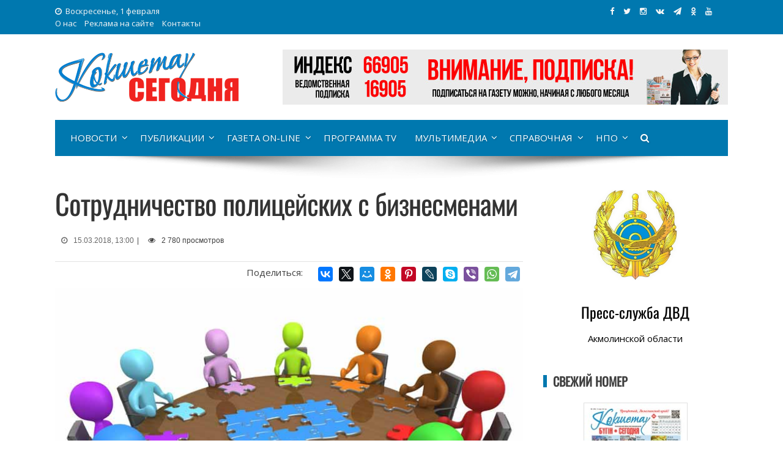

--- FILE ---
content_type: text/html; charset=UTF-8
request_url: https://kokshetoday.kz/sotrudnichestvo-policejjskikh-s-biznesmenami/
body_size: 17657
content:
<!DOCTYPE html>
<html lang="ru-RU" xmlns:og="https://opengraphprotocol.org/schema/" xmlns:fb="https://www.facebook.com/2008/fbml">
<head>
<!-- Google tag (gtag.js) -->
<script async src="https://www.googletagmanager.com/gtag/js?id=G-M2S4KDQM50"></script>
<script>
  window.dataLayer = window.dataLayer || [];
  function gtag(){dataLayer.push(arguments);}
  gtag('js', new Date());

  gtag('config', 'G-M2S4KDQM50');
</script>
<meta charset="UTF-8">
<meta name="viewport" content="width=device-width, initial-scale=1">
<link rel="profile" href="https://gmpg.org/xfn/11">
<link rel="pingback" href="https://kokshetoday.kz/xmlrpc.php">
	
<meta name="description" content="3 марта в рамках рабочей встречи, организованной Региональной Палатой предпринимателей «Атамекен», перед представителями бизнес сообщества региона  выступи" /><meta name="keywords" content="Атамекен, Бизнес, Встреча, ДВД, Полиция, Предприниматели, Сотрудничество" />
<link rel='stylesheet' id='viral-style-css'  href='https://kokshetoday.kz/wp-content/themes/viral/style-ks.css?ver=4.8.5' type='text/css' media='all' />

<title>Сотрудничество полицейских с бизнесменами &#8212; Кокшетау Сегодня</title>
<meta name='robots' content='max-image-preview:large' />
<link rel='dns-prefetch' href='//akmolinform.kz' />
<link rel='dns-prefetch' href='//fonts.googleapis.com' />
<link rel="alternate" type="application/rss+xml" title="Кокшетау Сегодня &raquo; Лента" href="https://kokshetoday.kz/feed/" />
<link rel="alternate" type="application/rss+xml" title="Кокшетау Сегодня &raquo; Лента комментариев" href="https://kokshetoday.kz/comments/feed/" />
<link rel="alternate" type="application/rss+xml" title="Кокшетау Сегодня &raquo; Лента комментариев к &laquo;Сотрудничество полицейских с бизнесменами&raquo;" href="https://kokshetoday.kz/sotrudnichestvo-policejjskikh-s-biznesmenami/feed/" />
<link rel="alternate" title="oEmbed (JSON)" type="application/json+oembed" href="https://kokshetoday.kz/wp-json/oembed/1.0/embed?url=https%3A%2F%2Fkokshetoday.kz%2Fsotrudnichestvo-policejjskikh-s-biznesmenami%2F" />
<link rel="alternate" title="oEmbed (XML)" type="text/xml+oembed" href="https://kokshetoday.kz/wp-json/oembed/1.0/embed?url=https%3A%2F%2Fkokshetoday.kz%2Fsotrudnichestvo-policejjskikh-s-biznesmenami%2F&#038;format=xml" />
<meta property="fb:admins" content="1669209513119048"/><meta property="og:title" content="Сотрудничество полицейских с бизнесменами"/><meta property="og:type" content="article"/><meta property="og:url" content="https://kokshetoday.kz/sotrudnichestvo-policejjskikh-s-biznesmenami/"/><meta property="og:site_name" content="Кокшетау Сегодня"/><meta property="og:image" content="https://akmolinform.kz/wp-content/uploads/2018/03/okes-300x225.jpg"/>
<style id='wp-img-auto-sizes-contain-inline-css' type='text/css'>
img:is([sizes=auto i],[sizes^="auto," i]){contain-intrinsic-size:3000px 1500px}
/*# sourceURL=wp-img-auto-sizes-contain-inline-css */
</style>
<style id='wp-emoji-styles-inline-css' type='text/css'>

	img.wp-smiley, img.emoji {
		display: inline !important;
		border: none !important;
		box-shadow: none !important;
		height: 1em !important;
		width: 1em !important;
		margin: 0 0.07em !important;
		vertical-align: -0.1em !important;
		background: none !important;
		padding: 0 !important;
	}
/*# sourceURL=wp-emoji-styles-inline-css */
</style>
<style id='wp-block-library-inline-css' type='text/css'>
:root{--wp-block-synced-color:#7a00df;--wp-block-synced-color--rgb:122,0,223;--wp-bound-block-color:var(--wp-block-synced-color);--wp-editor-canvas-background:#ddd;--wp-admin-theme-color:#007cba;--wp-admin-theme-color--rgb:0,124,186;--wp-admin-theme-color-darker-10:#006ba1;--wp-admin-theme-color-darker-10--rgb:0,107,160.5;--wp-admin-theme-color-darker-20:#005a87;--wp-admin-theme-color-darker-20--rgb:0,90,135;--wp-admin-border-width-focus:2px}@media (min-resolution:192dpi){:root{--wp-admin-border-width-focus:1.5px}}.wp-element-button{cursor:pointer}:root .has-very-light-gray-background-color{background-color:#eee}:root .has-very-dark-gray-background-color{background-color:#313131}:root .has-very-light-gray-color{color:#eee}:root .has-very-dark-gray-color{color:#313131}:root .has-vivid-green-cyan-to-vivid-cyan-blue-gradient-background{background:linear-gradient(135deg,#00d084,#0693e3)}:root .has-purple-crush-gradient-background{background:linear-gradient(135deg,#34e2e4,#4721fb 50%,#ab1dfe)}:root .has-hazy-dawn-gradient-background{background:linear-gradient(135deg,#faaca8,#dad0ec)}:root .has-subdued-olive-gradient-background{background:linear-gradient(135deg,#fafae1,#67a671)}:root .has-atomic-cream-gradient-background{background:linear-gradient(135deg,#fdd79a,#004a59)}:root .has-nightshade-gradient-background{background:linear-gradient(135deg,#330968,#31cdcf)}:root .has-midnight-gradient-background{background:linear-gradient(135deg,#020381,#2874fc)}:root{--wp--preset--font-size--normal:16px;--wp--preset--font-size--huge:42px}.has-regular-font-size{font-size:1em}.has-larger-font-size{font-size:2.625em}.has-normal-font-size{font-size:var(--wp--preset--font-size--normal)}.has-huge-font-size{font-size:var(--wp--preset--font-size--huge)}.has-text-align-center{text-align:center}.has-text-align-left{text-align:left}.has-text-align-right{text-align:right}.has-fit-text{white-space:nowrap!important}#end-resizable-editor-section{display:none}.aligncenter{clear:both}.items-justified-left{justify-content:flex-start}.items-justified-center{justify-content:center}.items-justified-right{justify-content:flex-end}.items-justified-space-between{justify-content:space-between}.screen-reader-text{border:0;clip-path:inset(50%);height:1px;margin:-1px;overflow:hidden;padding:0;position:absolute;width:1px;word-wrap:normal!important}.screen-reader-text:focus{background-color:#ddd;clip-path:none;color:#444;display:block;font-size:1em;height:auto;left:5px;line-height:normal;padding:15px 23px 14px;text-decoration:none;top:5px;width:auto;z-index:100000}html :where(.has-border-color){border-style:solid}html :where([style*=border-top-color]){border-top-style:solid}html :where([style*=border-right-color]){border-right-style:solid}html :where([style*=border-bottom-color]){border-bottom-style:solid}html :where([style*=border-left-color]){border-left-style:solid}html :where([style*=border-width]){border-style:solid}html :where([style*=border-top-width]){border-top-style:solid}html :where([style*=border-right-width]){border-right-style:solid}html :where([style*=border-bottom-width]){border-bottom-style:solid}html :where([style*=border-left-width]){border-left-style:solid}html :where(img[class*=wp-image-]){height:auto;max-width:100%}:where(figure){margin:0 0 1em}html :where(.is-position-sticky){--wp-admin--admin-bar--position-offset:var(--wp-admin--admin-bar--height,0px)}@media screen and (max-width:600px){html :where(.is-position-sticky){--wp-admin--admin-bar--position-offset:0px}}

/*# sourceURL=wp-block-library-inline-css */
</style><style id='global-styles-inline-css' type='text/css'>
:root{--wp--preset--aspect-ratio--square: 1;--wp--preset--aspect-ratio--4-3: 4/3;--wp--preset--aspect-ratio--3-4: 3/4;--wp--preset--aspect-ratio--3-2: 3/2;--wp--preset--aspect-ratio--2-3: 2/3;--wp--preset--aspect-ratio--16-9: 16/9;--wp--preset--aspect-ratio--9-16: 9/16;--wp--preset--color--black: #000000;--wp--preset--color--cyan-bluish-gray: #abb8c3;--wp--preset--color--white: #ffffff;--wp--preset--color--pale-pink: #f78da7;--wp--preset--color--vivid-red: #cf2e2e;--wp--preset--color--luminous-vivid-orange: #ff6900;--wp--preset--color--luminous-vivid-amber: #fcb900;--wp--preset--color--light-green-cyan: #7bdcb5;--wp--preset--color--vivid-green-cyan: #00d084;--wp--preset--color--pale-cyan-blue: #8ed1fc;--wp--preset--color--vivid-cyan-blue: #0693e3;--wp--preset--color--vivid-purple: #9b51e0;--wp--preset--gradient--vivid-cyan-blue-to-vivid-purple: linear-gradient(135deg,rgb(6,147,227) 0%,rgb(155,81,224) 100%);--wp--preset--gradient--light-green-cyan-to-vivid-green-cyan: linear-gradient(135deg,rgb(122,220,180) 0%,rgb(0,208,130) 100%);--wp--preset--gradient--luminous-vivid-amber-to-luminous-vivid-orange: linear-gradient(135deg,rgb(252,185,0) 0%,rgb(255,105,0) 100%);--wp--preset--gradient--luminous-vivid-orange-to-vivid-red: linear-gradient(135deg,rgb(255,105,0) 0%,rgb(207,46,46) 100%);--wp--preset--gradient--very-light-gray-to-cyan-bluish-gray: linear-gradient(135deg,rgb(238,238,238) 0%,rgb(169,184,195) 100%);--wp--preset--gradient--cool-to-warm-spectrum: linear-gradient(135deg,rgb(74,234,220) 0%,rgb(151,120,209) 20%,rgb(207,42,186) 40%,rgb(238,44,130) 60%,rgb(251,105,98) 80%,rgb(254,248,76) 100%);--wp--preset--gradient--blush-light-purple: linear-gradient(135deg,rgb(255,206,236) 0%,rgb(152,150,240) 100%);--wp--preset--gradient--blush-bordeaux: linear-gradient(135deg,rgb(254,205,165) 0%,rgb(254,45,45) 50%,rgb(107,0,62) 100%);--wp--preset--gradient--luminous-dusk: linear-gradient(135deg,rgb(255,203,112) 0%,rgb(199,81,192) 50%,rgb(65,88,208) 100%);--wp--preset--gradient--pale-ocean: linear-gradient(135deg,rgb(255,245,203) 0%,rgb(182,227,212) 50%,rgb(51,167,181) 100%);--wp--preset--gradient--electric-grass: linear-gradient(135deg,rgb(202,248,128) 0%,rgb(113,206,126) 100%);--wp--preset--gradient--midnight: linear-gradient(135deg,rgb(2,3,129) 0%,rgb(40,116,252) 100%);--wp--preset--font-size--small: 13px;--wp--preset--font-size--medium: 20px;--wp--preset--font-size--large: 36px;--wp--preset--font-size--x-large: 42px;--wp--preset--spacing--20: 0.44rem;--wp--preset--spacing--30: 0.67rem;--wp--preset--spacing--40: 1rem;--wp--preset--spacing--50: 1.5rem;--wp--preset--spacing--60: 2.25rem;--wp--preset--spacing--70: 3.38rem;--wp--preset--spacing--80: 5.06rem;--wp--preset--shadow--natural: 6px 6px 9px rgba(0, 0, 0, 0.2);--wp--preset--shadow--deep: 12px 12px 50px rgba(0, 0, 0, 0.4);--wp--preset--shadow--sharp: 6px 6px 0px rgba(0, 0, 0, 0.2);--wp--preset--shadow--outlined: 6px 6px 0px -3px rgb(255, 255, 255), 6px 6px rgb(0, 0, 0);--wp--preset--shadow--crisp: 6px 6px 0px rgb(0, 0, 0);}:where(.is-layout-flex){gap: 0.5em;}:where(.is-layout-grid){gap: 0.5em;}body .is-layout-flex{display: flex;}.is-layout-flex{flex-wrap: wrap;align-items: center;}.is-layout-flex > :is(*, div){margin: 0;}body .is-layout-grid{display: grid;}.is-layout-grid > :is(*, div){margin: 0;}:where(.wp-block-columns.is-layout-flex){gap: 2em;}:where(.wp-block-columns.is-layout-grid){gap: 2em;}:where(.wp-block-post-template.is-layout-flex){gap: 1.25em;}:where(.wp-block-post-template.is-layout-grid){gap: 1.25em;}.has-black-color{color: var(--wp--preset--color--black) !important;}.has-cyan-bluish-gray-color{color: var(--wp--preset--color--cyan-bluish-gray) !important;}.has-white-color{color: var(--wp--preset--color--white) !important;}.has-pale-pink-color{color: var(--wp--preset--color--pale-pink) !important;}.has-vivid-red-color{color: var(--wp--preset--color--vivid-red) !important;}.has-luminous-vivid-orange-color{color: var(--wp--preset--color--luminous-vivid-orange) !important;}.has-luminous-vivid-amber-color{color: var(--wp--preset--color--luminous-vivid-amber) !important;}.has-light-green-cyan-color{color: var(--wp--preset--color--light-green-cyan) !important;}.has-vivid-green-cyan-color{color: var(--wp--preset--color--vivid-green-cyan) !important;}.has-pale-cyan-blue-color{color: var(--wp--preset--color--pale-cyan-blue) !important;}.has-vivid-cyan-blue-color{color: var(--wp--preset--color--vivid-cyan-blue) !important;}.has-vivid-purple-color{color: var(--wp--preset--color--vivid-purple) !important;}.has-black-background-color{background-color: var(--wp--preset--color--black) !important;}.has-cyan-bluish-gray-background-color{background-color: var(--wp--preset--color--cyan-bluish-gray) !important;}.has-white-background-color{background-color: var(--wp--preset--color--white) !important;}.has-pale-pink-background-color{background-color: var(--wp--preset--color--pale-pink) !important;}.has-vivid-red-background-color{background-color: var(--wp--preset--color--vivid-red) !important;}.has-luminous-vivid-orange-background-color{background-color: var(--wp--preset--color--luminous-vivid-orange) !important;}.has-luminous-vivid-amber-background-color{background-color: var(--wp--preset--color--luminous-vivid-amber) !important;}.has-light-green-cyan-background-color{background-color: var(--wp--preset--color--light-green-cyan) !important;}.has-vivid-green-cyan-background-color{background-color: var(--wp--preset--color--vivid-green-cyan) !important;}.has-pale-cyan-blue-background-color{background-color: var(--wp--preset--color--pale-cyan-blue) !important;}.has-vivid-cyan-blue-background-color{background-color: var(--wp--preset--color--vivid-cyan-blue) !important;}.has-vivid-purple-background-color{background-color: var(--wp--preset--color--vivid-purple) !important;}.has-black-border-color{border-color: var(--wp--preset--color--black) !important;}.has-cyan-bluish-gray-border-color{border-color: var(--wp--preset--color--cyan-bluish-gray) !important;}.has-white-border-color{border-color: var(--wp--preset--color--white) !important;}.has-pale-pink-border-color{border-color: var(--wp--preset--color--pale-pink) !important;}.has-vivid-red-border-color{border-color: var(--wp--preset--color--vivid-red) !important;}.has-luminous-vivid-orange-border-color{border-color: var(--wp--preset--color--luminous-vivid-orange) !important;}.has-luminous-vivid-amber-border-color{border-color: var(--wp--preset--color--luminous-vivid-amber) !important;}.has-light-green-cyan-border-color{border-color: var(--wp--preset--color--light-green-cyan) !important;}.has-vivid-green-cyan-border-color{border-color: var(--wp--preset--color--vivid-green-cyan) !important;}.has-pale-cyan-blue-border-color{border-color: var(--wp--preset--color--pale-cyan-blue) !important;}.has-vivid-cyan-blue-border-color{border-color: var(--wp--preset--color--vivid-cyan-blue) !important;}.has-vivid-purple-border-color{border-color: var(--wp--preset--color--vivid-purple) !important;}.has-vivid-cyan-blue-to-vivid-purple-gradient-background{background: var(--wp--preset--gradient--vivid-cyan-blue-to-vivid-purple) !important;}.has-light-green-cyan-to-vivid-green-cyan-gradient-background{background: var(--wp--preset--gradient--light-green-cyan-to-vivid-green-cyan) !important;}.has-luminous-vivid-amber-to-luminous-vivid-orange-gradient-background{background: var(--wp--preset--gradient--luminous-vivid-amber-to-luminous-vivid-orange) !important;}.has-luminous-vivid-orange-to-vivid-red-gradient-background{background: var(--wp--preset--gradient--luminous-vivid-orange-to-vivid-red) !important;}.has-very-light-gray-to-cyan-bluish-gray-gradient-background{background: var(--wp--preset--gradient--very-light-gray-to-cyan-bluish-gray) !important;}.has-cool-to-warm-spectrum-gradient-background{background: var(--wp--preset--gradient--cool-to-warm-spectrum) !important;}.has-blush-light-purple-gradient-background{background: var(--wp--preset--gradient--blush-light-purple) !important;}.has-blush-bordeaux-gradient-background{background: var(--wp--preset--gradient--blush-bordeaux) !important;}.has-luminous-dusk-gradient-background{background: var(--wp--preset--gradient--luminous-dusk) !important;}.has-pale-ocean-gradient-background{background: var(--wp--preset--gradient--pale-ocean) !important;}.has-electric-grass-gradient-background{background: var(--wp--preset--gradient--electric-grass) !important;}.has-midnight-gradient-background{background: var(--wp--preset--gradient--midnight) !important;}.has-small-font-size{font-size: var(--wp--preset--font-size--small) !important;}.has-medium-font-size{font-size: var(--wp--preset--font-size--medium) !important;}.has-large-font-size{font-size: var(--wp--preset--font-size--large) !important;}.has-x-large-font-size{font-size: var(--wp--preset--font-size--x-large) !important;}
/*# sourceURL=global-styles-inline-css */
</style>

<style id='classic-theme-styles-inline-css' type='text/css'>
/*! This file is auto-generated */
.wp-block-button__link{color:#fff;background-color:#32373c;border-radius:9999px;box-shadow:none;text-decoration:none;padding:calc(.667em + 2px) calc(1.333em + 2px);font-size:1.125em}.wp-block-file__button{background:#32373c;color:#fff;text-decoration:none}
/*# sourceURL=/wp-includes/css/classic-themes.min.css */
</style>
<link rel='stylesheet' id='contact-form-7-css' href='https://akmolinform.kz/wp-content/plugins/contact-form-7/includes/css/styles.css?ver=6.1.4' type='text/css' media='all' />
<link rel='stylesheet' id='fancybox-for-wp-css' href='https://akmolinform.kz/wp-content/plugins/fancybox-for-wordpress/assets/css/fancybox.css?ver=1.3.4' type='text/css' media='all' />
<link rel='stylesheet' id='fvp-frontend-css' href='https://akmolinform.kz/wp-content/plugins/featured-video-plus/styles/frontend.css?ver=2.3.3' type='text/css' media='all' />
<link rel='stylesheet' id='wp-postratings-css' href='https://akmolinform.kz/wp-content/plugins/wp-postratings/css/postratings-css.css?ver=1.91.2' type='text/css' media='all' />
<link rel='stylesheet' id='viral-fonts-css' href='//fonts.googleapis.com/css?family=Roboto+Condensed:300italic,400italic,700italic,400,300,700|Roboto:300,400,400i,500,700&#038;subset=latin,latin-ext' type='text/css' media='all' />
<link rel='stylesheet' id='font-awesome-css' href='https://akmolinform.kz/wp-content/themes/viral/css/font-awesome.css?ver=4.6.2' type='text/css' media='all' />
<link rel='stylesheet' id='owl-carousel-css' href='https://akmolinform.kz/wp-content/themes/viral/css/owl.carousel.css?ver=4.6.2' type='text/css' media='all' />
<link rel='stylesheet' id='viral-style-css' href='https://akmolinform.kz/wp-content/themes/viral/style.css?ver=6.9' type='text/css' media='all' />
<script type="text/javascript" src="https://kokshetoday.kz/wp-includes/js/jquery/jquery.min.js?ver=3.7.1" id="jquery-core-js"></script>
<script type="text/javascript" src="https://kokshetoday.kz/wp-includes/js/jquery/jquery-migrate.min.js?ver=3.4.1" id="jquery-migrate-js"></script>
<script type="text/javascript" src="https://akmolinform.kz/wp-content/plugins/fancybox-for-wordpress/assets/js/purify.min.js?ver=1.3.4" id="purify-js"></script>
<script type="text/javascript" src="https://akmolinform.kz/wp-content/plugins/fancybox-for-wordpress/assets/js/jquery.fancybox.js?ver=1.3.4" id="fancybox-for-wp-js"></script>
<script type="text/javascript" src="https://akmolinform.kz/wp-content/plugins/featured-video-plus/js/jquery.fitvids.min.js?ver=master-2015-08" id="jquery.fitvids-js"></script>
<script type="text/javascript" id="fvp-frontend-js-extra">
/* <![CDATA[ */
var fvpdata = {"ajaxurl":"https://kokshetoday.kz/wp-admin/admin-ajax.php","nonce":"2bd8d5c6e4","fitvids":"1","dynamic":"","overlay":"","opacity":"0.75","color":"b","width":"640"};
//# sourceURL=fvp-frontend-js-extra
/* ]]> */
</script>
<script type="text/javascript" src="https://akmolinform.kz/wp-content/plugins/featured-video-plus/js/frontend.min.js?ver=2.3.3" id="fvp-frontend-js"></script>
<link rel="https://api.w.org/" href="https://kokshetoday.kz/wp-json/" /><link rel="alternate" title="JSON" type="application/json" href="https://kokshetoday.kz/wp-json/wp/v2/posts/67" /><link rel="EditURI" type="application/rsd+xml" title="RSD" href="https://kokshetoday.kz/xmlrpc.php?rsd" />
<meta name="generator" content="WordPress 6.9" />
<link rel="canonical" href="https://kokshetoday.kz/sotrudnichestvo-policejjskikh-s-biznesmenami/" />
<link rel='shortlink' href='https://kokshetoday.kz/?p=67' />

<!-- Fancybox for WordPress v3.3.7 -->
<style type="text/css">
	.fancybox-slide--image .fancybox-content{background-color: #FFFFFF}div.fancybox-caption{display:none !important;}
	
	img.fancybox-image{border-width:10px;border-color:#FFFFFF;border-style:solid;}
	div.fancybox-bg{background-color:rgba(102,102,102,0.3);opacity:1 !important;}div.fancybox-content{border-color:#FFFFFF}
	div#fancybox-title{background-color:#FFFFFF}
	div.fancybox-content{background-color:#FFFFFF}
	div#fancybox-title-inside{color:#333333}
	
	
	
	div.fancybox-caption p.caption-title{display:inline-block}
	div.fancybox-caption p.caption-title{font-size:14px}
	div.fancybox-caption p.caption-title{color:#333333}
	div.fancybox-caption {color:#333333}div.fancybox-caption p.caption-title {background:#fff; width:auto;padding:10px 30px;}div.fancybox-content p.caption-title{color:#333333;margin: 0;padding: 5px 0;}body.fancybox-active .fancybox-container .fancybox-stage .fancybox-content .fancybox-close-small{display:block;}
</style><script type="text/javascript">
	jQuery(function () {

		var mobileOnly = false;
		
		if (mobileOnly) {
			return;
		}

		jQuery.fn.getTitle = function () { // Copy the title of every IMG tag and add it to its parent A so that fancybox can show titles
			var arr = jQuery("a[data-fancybox]");jQuery.each(arr, function() {var title = jQuery(this).children("img").attr("title") || '';var figCaptionHtml = jQuery(this).next("figcaption").html() || '';var processedCaption = figCaptionHtml;if (figCaptionHtml.length && typeof DOMPurify === 'function') {processedCaption = DOMPurify.sanitize(figCaptionHtml, {USE_PROFILES: {html: true}});} else if (figCaptionHtml.length) {processedCaption = jQuery("<div>").text(figCaptionHtml).html();}var newTitle = title;if (processedCaption.length) {newTitle = title.length ? title + " " + processedCaption : processedCaption;}if (newTitle.length) {jQuery(this).attr("title", newTitle);}});		}

		// Supported file extensions

				var thumbnails = jQuery("a:has(img)").not(".nolightbox").not('.envira-gallery-link').not('.ngg-simplelightbox').filter(function () {
			return /\.(jpe?g|png|gif|mp4|webp|bmp|pdf)(\?[^/]*)*$/i.test(jQuery(this).attr('href'))
		});
		

		// Add data-type iframe for links that are not images or videos.
		var iframeLinks = jQuery('.fancyboxforwp').filter(function () {
			return !/\.(jpe?g|png|gif|mp4|webp|bmp|pdf)(\?[^/]*)*$/i.test(jQuery(this).attr('href'))
		}).filter(function () {
			return !/vimeo|youtube/i.test(jQuery(this).attr('href'))
		});
		iframeLinks.attr({"data-type": "iframe"}).getTitle();

				// Gallery All
		thumbnails.addClass("fancyboxforwp").attr("data-fancybox", "gallery").getTitle();
		iframeLinks.attr({"data-fancybox": "gallery"}).getTitle();

		// Gallery type NONE
		
		// Call fancybox and apply it on any link with a rel atribute that starts with "fancybox", with the options set on the admin panel
		jQuery("a.fancyboxforwp").fancyboxforwp({
			loop: false,
			smallBtn: true,
			zoomOpacity: "auto",
			animationEffect: "fade",
			animationDuration: 500,
			transitionEffect: "fade",
			transitionDuration: "300",
			overlayShow: true,
			overlayOpacity: "0.3",
			titleShow: true,
			titlePosition: "inside",
			keyboard: true,
			showCloseButton: true,
			arrows: true,
			clickContent:false,
			clickSlide: "close",
			mobile: {
				clickContent: function (current, event) {
					return current.type === "image" ? "toggleControls" : false;
				},
				clickSlide: function (current, event) {
					return current.type === "image" ? "close" : "close";
				},
			},
			wheel: false,
			toolbar: true,
			preventCaptionOverlap: true,
			onInit: function() { },			onDeactivate
	: function() { },		beforeClose: function() { },			afterShow: function(instance) { jQuery( ".fancybox-image" ).on("click", function( ){ ( instance.isScaledDown() ) ? instance.scaleToActual() : instance.scaleToFit() }) },				afterClose: function() { },					caption : function( instance, item ) {var title = "";if("undefined" != typeof jQuery(this).context ){var title = jQuery(this).context.title;} else { var title = ("undefined" != typeof jQuery(this).attr("title")) ? jQuery(this).attr("title") : false;}var caption = jQuery(this).data('caption') || '';if ( item.type === 'image' && title.length ) {caption = (caption.length ? caption + '<br />' : '') + '<p class="caption-title">'+jQuery("<div>").text(title).html()+'</p>' ;}if (typeof DOMPurify === "function" && caption.length) { return DOMPurify.sanitize(caption, {USE_PROFILES: {html: true}}); } else { return jQuery("<div>").text(caption).html(); }},
		afterLoad : function( instance, current ) {var captionContent = current.opts.caption || '';var sanitizedCaptionString = '';if (typeof DOMPurify === 'function' && captionContent.length) {sanitizedCaptionString = DOMPurify.sanitize(captionContent, {USE_PROFILES: {html: true}});} else if (captionContent.length) { sanitizedCaptionString = jQuery("<div>").text(captionContent).html();}if (sanitizedCaptionString.length) { current.$content.append(jQuery('<div class=\"fancybox-custom-caption inside-caption\" style=\" position: absolute;left:0;right:0;color:#000;margin:0 auto;bottom:0;text-align:center;background-color:#FFFFFF \"></div>').html(sanitizedCaptionString)); }},
			})
		;

			})
</script>
<!-- END Fancybox for WordPress -->
<noscript><style id="rocket-lazyload-nojs-css">.rll-youtube-player, [data-lazy-src]{display:none !important;}</style></noscript>
<link rel="icon" href="https://kokshetoday.kz/ico/ksico-32x32.png" sizes="32x32" />
<link rel="icon" href="https://kokshetoday.kz/ico/ksico-192x192.png" sizes="192x192" />
<link rel="apple-touch-icon-precomposed" href="https://kokshetoday.kz/ico/ksico-180x180.png" />
<meta name="msapplication-TileImage" content="https://kokshetoday.kz/ico/ksico-270x270.png" />

<link href="https://fonts.googleapis.com/css?family=Open+Sans:300,300i,400,400i,600,600i,700,700i,800,800i&amp;subset=cyrillic" rel="stylesheet">
<link href="https://fonts.googleapis.com/css?family=Poiret+One&amp;subset=cyrillic,latin-ext" rel="stylesheet" > 
<link href="https://fonts.googleapis.com/css?family=Neucha&amp;subset=cyrillic" rel="stylesheet"> 
<link href="https://fonts.googleapis.com/css?family=Roboto+Slab:100,300,400,700&amp;subset=cyrillic,cyrillic-ext,latin-ext" rel="stylesheet"> 
<link href="https://fonts.googleapis.com/css?family=Rubik+One&amp;subset=cyrillic" rel="stylesheet">
<link href="https://fonts.googleapis.com/css?family=Cormorant+Infant:300,300i,400,400i,500,500i,600,600i,700,700i&amp;subset=cyrillic" rel="stylesheet">
<link href="https://fonts.googleapis.com/css?family=Comfortaa:300,400,700&amp;subset=cyrillic" rel="stylesheet"> 
<link href="https://fonts.googleapis.com/css?family=Open+Sans+Condensed:300,300i,700&amp;subset=cyrillic" rel="stylesheet">
<link href="https://fonts.googleapis.com/css?family=Lobster&amp;subset=cyrillic" rel="stylesheet"> 
<link rel="stylesheet" href="https://maxcdn.bootstrapcdn.com/font-awesome/4.5.0/css/font-awesome.min.css">

<!-- Yandex.Metrika counter -->
<script type="text/javascript" >
    (function (d, w, c) {
        (w[c] = w[c] || []).push(function() {
            try {
                w.yaCounter48292019 = new Ya.Metrika({
                    id:48292019,
                    clickmap:true,
                    trackLinks:true,
                    accurateTrackBounce:true,
                    webvisor:true
                });
            } catch(e) { }
        });

        var n = d.getElementsByTagName("script")[0],
            s = d.createElement("script"),
            f = function () { n.parentNode.insertBefore(s, n); };
        s.type = "text/javascript";
        s.async = true;
        s.src = "https://mc.yandex.ru/metrika/watch.js";

        if (w.opera == "[object Opera]") {
            d.addEventListener("DOMContentLoaded", f, false);
        } else { f(); }
    })(document, window, "yandex_metrika_callbacks");
</script>
<noscript><div><img src="https://mc.yandex.ru/watch/48292019" style="position:absolute; left:-9999px;" alt="" /></div></noscript>
<!-- /Yandex.Metrika counter -->

<link rel="stylesheet" href="https://akmolinform.kz/wp-content/themes/viral/leaflet/leaflet.css" />
<script src="https://akmolinform.kz/wp-content/themes/viral/leaflet/leaflet.js"></script>
	
</head>

<body class="wp-singular post-template-default single single-post postid-67 single-format-standard wp-theme-viral group-blog">
	<div class="traur"><a href="https://www.inform.kz/ru/29-oktyabrya-obyavlen-dnem-obshenatsionalnogo-traura-fd5333" target="_blank" rel="nofollow">29 октября 2023 года - День общенационального траура в Республике Казахстан</a></div>
<div id="fb-root"></div>
<script>(function(d, s, id) {
  var js, fjs = d.getElementsByTagName(s)[0];
  if (d.getElementById(id)) return;
  js = d.createElement(s); js.id = id;
  js.src = 'https://connect.facebook.net/ru_RU/sdk.js#xfbml=1&version=v2.12&appId=409269385929726&autoLogAppEvents=1';
  fjs.parentNode.insertBefore(js, fjs);
}(document, 'script', 'facebook-jssdk'));</script>
<div id="vl-page">
	<header id="vl-masthead" class="vl-site-header">
		<div class="vl-top-header">
			<div class="vl-container clearfix">
				<div class="vl-top-left-header">
					<span><i class="fa fa-clock-o" aria-hidden="true"></i>Воскресенье, 1 февраля</span><div class="vl-menu"><ul id="menu-topmenyu-ai" class="vl-clearfix"><li id="menu-item-301" class="menu-item menu-item-type-post_type menu-item-object-page menu-item-301"><a href="https://kokshetoday.kz/main/about/">О нас</a></li>
<li id="menu-item-300" class="menu-item menu-item-type-post_type menu-item-object-page menu-item-300"><a href="https://kokshetoday.kz/main/advertising/">Реклама на сайте</a></li>
<li id="menu-item-271" class="menu-item menu-item-type-custom menu-item-object-custom menu-item-271"><a href="#contacts">Контакты</a></li>
</ul></div>				</div>
	
				<div class="vl-top-right-header">
<a class="vl-facebook" href="https://www.facebook.com/pg/kokshetoday/" target="_blank" title="Мы в Facebook"><i class="fa fa-facebook"></i></a>
<a class="vl-twitter" href="https://twitter.com/kokshetoday" target="_blank" title="Мы в Twitter"><i class="fa fa-twitter"></i></a>
<a class="vl-instagram" href="https://www.instagram.com/kokshetoday/" target="_blank" title="Мы в Instagram"><i class="fa fa-instagram"></i></a>
<a class="vl-vk" href="https://vk.com/kokshetoday" target="_blank" title="Мы Вконтакте"><i class="fa fa-vk"></i></a>
<a class="vl-tg" href="https://t.me/joinchat/AAAAAFAEGaWhkXwHv1WSHg" target="_blank" title="Мы в Telegram"><i class="fa fa-tg"></i></a>
<a class="vl-ok" href="https://ok.ru/group/53743104950414/" target="_blank" title="Мы в Одноклассниках"><i class="fa fa-ok"></i></a>
<a class="vl-youtube" href="https://www.youtube.com/channel/UCpXxpE-pmJjlfOoInw6x_8w?sub_confirmation=1" target="_blank" title="Мы на YouTube"><i class="fa fa-youtube"></i></a>
<div id="google_translate_element" style="float: left; margin-right: 20px;"></div>
				</div>
			</div>
		</div>

		<div class="vl-header">
			<div class="vl-container clearfix">
				<div id="vl-site-branding">
<a href='https://kokshetoday.kz/' title='Кокшетау Сегодня &mdash; Акмолинский новостной портал'><img src="https://akmolinform.kz/wp-content/themes/viral/img/ks-logo.png"></a>
				</div><!-- .site-branding -->

				 
				<div class="vl-header-ads">
					<aside id="custom_html-25" class="widget_text widget widget_custom_html"><div class="textwidget custom-html-widget"><img alt="Реклама" src="https://kokshetoday.kz/banners/podpiska.jpg">
<!--  nayryz2024.jpg --></div></aside>				</div>
							</div>
		</div>

		<nav id="vl-site-navigation" class="vl-main-navigation">
		<div class="vl-toggle-menu"><span></span></div>
		<div class="vl-menu vl-clearfix"> 
			<ul id="menu-menyu-ks" class="vl-clearfix"><li id="menu-item-207" class="menu-item menu-item-type-taxonomy menu-item-object-category current-post-ancestor current-menu-parent current-post-parent menu-item-has-children menu-item-207"><a href="https://kokshetoday.kz/category/news/">Новости</a>
<ul class="sub-menu">
	<li id="menu-item-212" class="menu-item menu-item-type-taxonomy menu-item-object-category current-post-ancestor current-menu-parent current-post-parent menu-item-212"><a href="https://kokshetoday.kz/category/news/kokshe-news/">Новости Кокшетау</a></li>
	<li id="menu-item-210" class="menu-item menu-item-type-taxonomy menu-item-object-category menu-item-210"><a href="https://kokshetoday.kz/category/news/akmol-news/">Новости Акмолинской области</a></li>
	<li id="menu-item-211" class="menu-item menu-item-type-taxonomy menu-item-object-category menu-item-211"><a href="https://kokshetoday.kz/category/news/kz-news/">Новости Казахстана</a></li>
	<li id="menu-item-213" class="menu-item menu-item-type-taxonomy menu-item-object-category menu-item-213"><a href="https://kokshetoday.kz/category/news/sport/">Новости спорта</a></li>
	<li id="menu-item-209" class="menu-item menu-item-type-taxonomy menu-item-object-category menu-item-209"><a href="https://kokshetoday.kz/category/news/crime/">Криминал и происшествия</a></li>
</ul>
</li>
<li id="menu-item-214" class="menu-item menu-item-type-taxonomy menu-item-object-category menu-item-has-children menu-item-214"><a href="https://kokshetoday.kz/category/publication/">Публикации</a>
<ul class="sub-menu">
	<li id="menu-item-219" class="menu-item menu-item-type-taxonomy menu-item-object-category menu-item-219"><a href="https://kokshetoday.kz/category/publication/society/">Общество</a></li>
	<li id="menu-item-221" class="menu-item menu-item-type-taxonomy menu-item-object-category menu-item-221"><a href="https://kokshetoday.kz/category/publication/letter/">Письмо в редакцию</a></li>
	<li id="menu-item-222" class="menu-item menu-item-type-taxonomy menu-item-object-category menu-item-222"><a href="https://kokshetoday.kz/category/publication/art/">Культура</a></li>
	<li id="menu-item-216" class="menu-item menu-item-type-taxonomy menu-item-object-category menu-item-216"><a href="https://kokshetoday.kz/category/publication/history/">Это наша история</a></li>
	<li id="menu-item-220" class="menu-item menu-item-type-taxonomy menu-item-object-category menu-item-220"><a href="https://kokshetoday.kz/category/publication/family/">Дом, Семья, Дети</a></li>
	<li id="menu-item-29488" class="menu-item menu-item-type-taxonomy menu-item-object-category menu-item-29488"><a href="https://kokshetoday.kz/category/publication/science/">Наука, технологии, образование</a></li>
	<li id="menu-item-217" class="menu-item menu-item-type-taxonomy menu-item-object-category menu-item-217"><a href="https://kokshetoday.kz/category/publication/health/">Медицина и здоровье</a></li>
	<li id="menu-item-550" class="menu-item menu-item-type-taxonomy menu-item-object-category menu-item-550"><a href="https://kokshetoday.kz/category/publication/garden/">Сад и огород</a></li>
	<li id="menu-item-218" class="menu-item menu-item-type-taxonomy menu-item-object-category menu-item-218"><a href="https://kokshetoday.kz/category/publication/mystic/">Мистика и тайны</a></li>
	<li id="menu-item-228" class="menu-item menu-item-type-taxonomy menu-item-object-category menu-item-228"><a href="https://kokshetoday.kz/category/editorial/">Колонка редактора</a></li>
</ul>
</li>
<li id="menu-item-263" class="menu-item menu-item-type-post_type menu-item-object-page menu-item-has-children menu-item-263"><a href="https://kokshetoday.kz/main/gazeta-on-line/">Газета on-line</a>
<ul class="sub-menu">
	<li id="menu-item-309" class="menu-item menu-item-type-post_type menu-item-object-page menu-item-309"><a href="https://kokshetoday.kz/main/archives/">Архив номеров</a></li>
</ul>
</li>
<li id="menu-item-259" class="menu-item menu-item-type-post_type menu-item-object-page menu-item-259"><a href="https://kokshetoday.kz/main/programma-tv/">Программа TV</a></li>
<li id="menu-item-203" class="menu-item menu-item-type-taxonomy menu-item-object-category menu-item-has-children menu-item-203"><a href="https://kokshetoday.kz/category/media/">Мультимедиа</a>
<ul class="sub-menu">
	<li id="menu-item-204" class="menu-item menu-item-type-taxonomy menu-item-object-category menu-item-204"><a href="https://kokshetoday.kz/category/media/video/">Видео</a></li>
	<li id="menu-item-205" class="menu-item menu-item-type-taxonomy menu-item-object-category menu-item-205"><a href="https://kokshetoday.kz/category/media/photoalbum/">Фотоальбом</a></li>
	<li id="menu-item-206" class="menu-item menu-item-type-taxonomy menu-item-object-category menu-item-206"><a href="https://kokshetoday.kz/category/media/photoreport/">Фоторепортаж</a></li>
</ul>
</li>
<li id="menu-item-310" class="menu-item menu-item-type-post_type menu-item-object-page menu-item-has-children menu-item-310"><a href="https://kokshetoday.kz/main/reference/">Справочная</a>
<ul class="sub-menu">
	<li id="menu-item-2276" class="menu-item menu-item-type-taxonomy menu-item-object-category menu-item-2276"><a href="https://kokshetoday.kz/category/inquiry/announcement/">Объявления</a></li>
	<li id="menu-item-311" class="menu-item menu-item-type-post_type menu-item-object-page menu-item-311"><a href="https://kokshetoday.kz/main/poster/">Афиша</a></li>
</ul>
</li>
<li id="menu-item-4511" class="menu-item menu-item-type-post_type menu-item-object-page menu-item-has-children menu-item-4511"><a href="https://kokshetoday.kz/main/npo/">НПО</a>
<ul class="sub-menu">
	<li id="menu-item-6801" class="menu-item menu-item-type-taxonomy menu-item-object-category menu-item-6801"><a href="https://kokshetoday.kz/category/npo/samruknews/">Новости фонда Самрук &#8212; Казына</a></li>
	<li id="menu-item-6800" class="menu-item menu-item-type-taxonomy menu-item-object-category menu-item-6800"><a href="https://kokshetoday.kz/category/npo/contests/">Конкурсы и гранты</a></li>
	<li id="menu-item-4517" class="menu-item menu-item-type-taxonomy menu-item-object-category menu-item-4517"><a href="https://kokshetoday.kz/category/npo/npo-news/">Новости НПО</a></li>
	<li id="menu-item-6802" class="menu-item menu-item-type-taxonomy menu-item-object-category menu-item-6802"><a href="https://kokshetoday.kz/category/npo/reports/">Отчеты о работе НПО</a></li>
	<li id="menu-item-4514" class="menu-item menu-item-type-post_type menu-item-object-page menu-item-4514"><a href="https://kokshetoday.kz/main/npo/public-organizations/">Общественные объединения</a></li>
	<li id="menu-item-4572" class="menu-item menu-item-type-taxonomy menu-item-object-category menu-item-4572"><a href="https://kokshetoday.kz/category/npo/social-entrepreneurship/">Социальное предпринимательство</a></li>
	<li id="menu-item-4513" class="menu-item menu-item-type-post_type menu-item-object-page menu-item-4513"><a href="https://kokshetoday.kz/main/npo/volunteering/">Инициативные группы</a></li>
	<li id="menu-item-4515" class="menu-item menu-item-type-post_type menu-item-object-page menu-item-4515"><a href="https://kokshetoday.kz/main/npo/charitable-foundations/">Благотворительные фонды</a></li>
	<li id="menu-item-4516" class="menu-item menu-item-type-taxonomy menu-item-object-category menu-item-4516"><a href="https://kokshetoday.kz/category/npo/charity/">Благотворительность</a></li>
</ul>
</li>
			
<li id="menu-item-12887" class="menu-item menu-item-type-custom menu-item-object-custom menu-item-home current-menu-ancestor menu-item-has-children menu-item-12887">
	<a class="sf-with-ul headersearch"></a>
	<ul class="sub-menu">
		<li id="menu-item-12888" class="menu-item menu-item-type-custom menu-item-object-custom current-menu-item current_page_item menu-item-home menu-item-12888">
			<form method="get" class="search-form" action="https://kokshetoday.kz/">
				<label for="search-field" class="genericon genericon-search"></label>
				<input value="" placeholder="Поиск" name="s" class="search-field" id="search-field" type="search">
			</form>
		</li>
	</ul>
</li>			
		</ul>
		</div>
		</nav><!-- #vl-site-navigation -->
		<img src="https://akmolinform.kz/wp-content/themes/viral/images/shadow.png">
	</header><!-- #vl-masthead -->

	<div id="vl-content" class="vl-site-content"><div class="vl-container">







	<div id="primary" class="content-area">

		<header class="vl-main-header">

			
			
			
		


			<h1>Сотрудничество полицейских с бизнесменами</h1>
<div class="post-meta">
<p><span class="posted-on fa-clock-o"><time datetime="Четверг, Март, 15th, 2018, 01 : 00">15.03.2018, 13:00</time></span><span style="margin: 0 5px 0 5px;"> | </span><span class="views">2&nbsp;780 просмотров</span> 
</p> 

		</header><!-- .entry-header -->

<div class="singlesharetop">
<div class="ya-share2" data-services="vkontakte,facebook,twitter,gplus,moimir,odnoklassniki,pinterest,lj,skype,viber,whatsapp,telegram" data-image="https://akmolinform.kz/wp-content/uploads/2018/03/okes.jpg" data-counter="">
<script src="https://yastatic.net/es5-shims/0.0.2/es5-shims.min.js"></script>
<script src="https://yastatic.net/share2/share.js" async="async"></script>
</div><div class="share">Поделиться: </div>
</div>

<div class="vl-main-header-thumb">
<img width="750" height="563" src="https://akmolinform.kz/wp-content/uploads/2018/03/okes.jpg" class="attachment-  size-  wp-post-image" alt="" decoding="async" fetchpriority="high" srcset="https://akmolinform.kz/wp-content/uploads/2018/03/okes.jpg 750w, https://akmolinform.kz/wp-content/uploads/2018/03/okes-300x225.jpg 300w" sizes="(max-width: 750px) 100vw, 750px" /></div>





<article id="post-67" class="vl-article-content post-67 post type-post status-publish format-standard has-post-thumbnail hentry category-news category-kokshe-news tag-atameken tag-biznes tag-vstrecha tag-dvd tag-policiya tag-predprinimateli tag-sotrudnichestvo autor-dvd">
	
	<div class="entry-content">
		
<p>3 марта в рамках рабочей встречи, организованной Региональной Палатой предпринимателей «Атамекен», перед представителями бизнес сообщества региона  выступили представители Управления по борьбе с организованной преступностью ДВД. </p>
<p>Стражи порядка и предприниматели обсудили вопросы улучшения условий ведения бизнеса в области, а также направления деятельности полиции по улучшению индикаторов Глобального индекса конкурентоспособности ВЭФ на 2018-2019 годы.  </p>
<blockquote><p>&#8212; На сегодняшний день одной из основных задач, поставленных перед гражданами, является вхождение Казахстана в 30 конкурентоспособных стран. Ведущим мировым рейтингом конкурентоспособности стран является ежегодный доклад Всемирного экономического форума  «Индекс глобальной конкурентоспособности» и рейтинг конкурентоспособности стран, который публикуется в ежегодном Отчете о глобальной конкурентоспособности, </p></blockquote>
<p>&#8212; разъяснил участникам встречи начальник Управления по борьбе с организованной преступностью ДВД полковник полиции <strong>Ердан Акбаров</strong>.  </p>
<p>Необходимо отметить, что органы внутренних дел ответственны за достижение показателей по трем индикаторам: «Издержки бизнеса из-за преступности и насилия», «Организованная преступность» и «Надежность полицейской службы», которые отнесены к наиболее проблемным факторам для ведения бизнеса в стране.  Достижение этих целевых индикаторов возможно лишь при эффективной совместной работе представителей  правоохранительных органов и бизнес сообщества. </p>
<blockquote><p>&#8212; Одна из основных задач полиции &#8212; пресечение фактов незаконного вмешательства в предпринимательскую деятельность со стороны криминальных элементов.  Подразделениями по борьбе с организованной преступностью проводится постоянная работа по защите субъектов предпринимательства, выявлению и ликвидации источников финансирования организованных преступных групп и пресечению их противоправной деятельности в экономической сфере, </p></blockquote>
<p>&#8212; рассказал Ерлан Акбаров.</p>
<p>В текущем году полицейские уже провели ряд встреч с представителями общественности и бизнес сообщества, в частности, вопросы улучшения индекса конкурентноспособности обсуждались и на проведенном в Департаменте внутренних дел заседании консультативно-совещательного органа.  </p>
<p>Решением руководства ДВД, во всех территориальных подразделениях будут проведены круглые столы и рабочие встречи, в рамках которых планируется обсудить проблемные вопросы, а также выработать совместные решения и принимаемые меры, направленные на недопущение противоправных действий в отношении предпринимателей, обеспечение постоянного взаимодействия по изучению оперативной обстановки, пресечению фактов незаконного вмешательства в предпринимательскую деятельность. </p>
<p>В рамках выступления стражи порядка также призвали предпринимателей незамедлительно информировать органы внутренних дел об угрозах со стороны криминалитета,  фактах мошенничества или вымогательства, незаконной трудовой эксплуатации и насильственного удержания граждан. </p>

<div class="clear"></div>



			</div><!-- .entry-content -->

	<footer class="entry-footer">
		<div class="tags-links"><i class="fa fa-tag"></i> Теги: #<a href="https://kokshetoday.kz/tag/atameken/" rel="tag">Атамекен</a> #<a href="https://kokshetoday.kz/tag/biznes/" rel="tag">Бизнес</a> #<a href="https://kokshetoday.kz/tag/vstrecha/" rel="tag">Встреча</a> #<a href="https://kokshetoday.kz/tag/dvd/" rel="tag">ДВД</a> #<a href="https://kokshetoday.kz/tag/policiya/" rel="tag">Полиция</a> #<a href="https://kokshetoday.kz/tag/predprinimateli/" rel="tag">Предприниматели</a> #<a href="https://kokshetoday.kz/tag/sotrudnichestvo/" rel="tag">Сотрудничество</a></div>	</footer><!-- .entry-footer -->
</article><!-- #post-## -->


			<nav class="navigation post-navigation" role="navigation" style="display: none !important;">
				<div class="nav-links">
					<div class="nav-previous">
					<a href="https://kokshetoday.kz/obrashhenie-prezidenta-respubliki-kazakhstan-n-a-nazarbaeva-k-narodu-pyat-socialnykh-iniciativ-prezidenta/" rel="prev"><span><i class="fa fa-angle-left" aria-hidden="true"></i>Предыдущая</span>Обращение Президента Республики Казахстан Н.А.Назарбаева к народу «Пять социальных инициатив Президента»</a> 
					</div>

					<div class="nav-next">
					<a href="https://kokshetoday.kz/zhenshhiny-milye-zhenshhiny/" rel="next"><span>Следующая<i class="fa fa-angle-right" aria-hidden="true"></i></span>Женщины, милые женщины</a>					</div>
				</div>
			</nav>


<div class="clear50"></div>

			
		
	</div><!-- #primary -->


<div id="secondary" >

<div class="vl-personal-info black">
<a href="https://kokshetoday.kz/autor/dvd" title="Статьи автора" target="_blank">
<div class="vl-pi-image">
<div class="autoriconout">
<div class="autoriconin" style="background-image: url(https://akmolinform.kz/wp-content/uploads/2019/03/k9ao0exzv8e.jpg);"></div>
</div></div>
<div class="vl-pi-name"><h3>Пресс-служба ДВД</h3></div>
<div class="vl-pi-intro">Акмолинской области</div>
</a>
<br><br>
</div>
<div class="widget-area" role="complementary">
			<aside id="execphp-6" class="widget widget_execphp"><h3 class="widget-title">Свежий номер</h3>			<div class="execphpwidget"><p style="text-align: center;">
<a title="Читать online" href="https://kokshetoday.kz/np/04-2026/" alt="Читать online"><img class="prew1" src="https://kokshetoday.kz/wp-content/uploads/prew/04-2026.jpg" alt="Читать online" /></a></p>
<p style="text-align: center;">
<a title="Читать online" href="https://kokshetoday.kz/np/04-2026/" alt="Читать online"><strong>Кокшетау Сегодня №04 от 29.01.2026</strong></a>
</p>

        













<p style="text-align: center;"><a class="vl-read-more" href="https://kokshetoday.kz/main/archives/" target="_self">Архив номеров</a></p></div>
		</aside><aside id="execphp-51" class="widget widget_execphp"><h3 class="widget-title">Мы в Контакте</h3>			<div class="execphpwidget"><script type="text/javascript" src="//vk.com/js/api/openapi.js?121"></script>

<!-- VK Widget -->
<div id="vk_groups"></div>
<script type="text/javascript">
VK.Widgets.Group("vk_groups", {mode: 0, no_cover: 1, width: "auto", height: "250"},  80115115);
</script></div>
		</aside><aside id="execphp-50" class="widget widget_execphp">			<div class="execphpwidget"><a href="https://kokshetoday.kz/wp-content/uploads/2024/06/iiwwbanner.jpeg"><img src="https://kokshetoday.kz/wp-content/uploads/2024/06/iiwwbanner.jpeg" alt="" class="size-full wp-image-8270" /></a></div>
		</aside><aside id="execphp-53" class="widget widget_execphp"><h3 class="widget-title">Мы на Facebook</h3>			<div class="execphpwidget"><div class="fb-page" data-href="https://www.facebook.com/kokshetoday/" data-tabs="timeline" data-small-header="false" data-adapt-container-width="true" data-hide-cover="false" data-show-facepile="true"><blockquote cite="https://www.facebook.com/kokshetoday/" class="fb-xfbml-parse-ignore"><a href="https://www.facebook.com/kokshetoday/">Газета Кокшетау Сегодня</a></blockquote></div></div>
		</aside><aside id="execphp-52" class="widget widget_execphp"><h3 class="widget-title">Объявления</h3>			<div class="execphpwidget"><p style="font-size: 16px; font-weight: 500; line-height: 1.3;
  font-family: Oswald, sans-serif; margin-bottom: 30px; color: #404040; text-align: center;">
Моторист с 25-летним опытом работы качественно выполнит ремонт вашего двигателя. <br>Обращайтесь: Автокомплекс «BBS», г. Кокшетау, ул. Ашимова, 229 <br>Тел.: 8-705-659- 93-67. Олег.
</p>
<p style="font-size: 16px; font-weight: 500; line-height: 1.3;
  font-family: Oswald, sans-serif; margin-bottom: 10px; color: #404040; text-align: center;">
Услуги адвоката. <br>Имею положительный опыт работы по жилищным, земельным вопросам, наследству, бракоразводным процессам, банкротству, жертвам мошенничества. <br>Обращаться: 8-747-393-33-56
</p></div>
		</aside><aside id="execphp-54" class="widget widget_execphp"><h3 class="widget-title">Мы в Одноклассниках</h3>			<div class="execphpwidget"><div id="ok_group_widget"></div>
<script>
!function (d, id, did, st) {
  var js = d.createElement("script");
  js.src = "https://connect.ok.ru/connect.js";
  js.onload = js.onreadystatechange = function () {
  if (!this.readyState || this.readyState == "loaded" || this.readyState == "complete") {
    if (!this.executed) {
      this.executed = true;
      setTimeout(function () {
        OK.CONNECT.insertGroupWidget(id,did,st);
      }, 0);
    }
  }}
  d.documentElement.appendChild(js);
}(document,"ok_group_widget","53743104950414",'{"width":305,"height":230}');
</script></div>
		</aside><aside id="execphp-55" class="widget widget_execphp">			<div class="execphpwidget"> <div class="vl-ads-image">
<img alt="Лечебная лавка" src="https://kokshetoday.kz/banners/lavka.jpg">
</div></div>
		</aside></div>
</div><!-- #secondary -->


</div>

	</div><!-- #content -->
<a name="contacts"></a>


	<footer id="vl-colophon" class="site-footer">
		<div class="vl-top-footer">
		<div class="vl-container">
						<div class="vl-top-footer-inner vl-clearfix">
				<div class="vl-footer-1 vl-footer-block">
					<aside id="viral_personal_info-3" class="widget widget_viral_personal_info">        <div class="vl-personal-info">
            <h3 class="widget-title">Главный редактор</h3><div class="vl-pi-image"><img alt="Главный редактор" src="https://akmolinform.kz/wp-content/uploads/2019/01/zhagparova1.jpg"/></div><div class="vl-pi-name"><span>Олеся Жагпарова</span></div><div class="vl-pi-intro">Главный редактор портала &quot;Akmol Inform&quot;, руководитель литературного объединения &quot;Струны души&quot;, учредитель частного благотворительного фонда&quot;Ашык Журек - Открытое сердце&quot;</div>        </div>
        </aside>				</div>

				<div class="vl-footer-2 vl-footer-block">
					<aside id="viral_personal_info-6" class="widget widget_viral_personal_info">        <div class="vl-personal-info">
            <h3 class="widget-title">Редактор</h3><div class="vl-pi-image"><img alt="Редактор" src="https://akmolinform.kz/wp-content/uploads/2023/02/bez-imeni-1.jpg"/></div><div class="vl-pi-name"><span>Екатерина Лукашова</span></div>        </div>
        </aside><aside id="execphp-11" class="widget widget_execphp"><h3 class="widget-title">Контакты редакции</h3>			<div class="execphpwidget"><div  class="vl-contact-info">
<ul>
<li><i class="fa fa-phone"></i>+7 775 244 99 15</li>
<li><i class="fa fa-envelope"></i>ks.gazeta@mail.ru</li>
<li><i class="fa fa-map-marker"></i><p>Республика Казахстан, г.Кокшетау, ул. Ауельбекова, 126/3</p>
</li>
<li><i class="fa fa-clock-o"></i><p>пн-пт, 10.00 - 18.00 (офис) </p></li>
</ul>
<br>
<b>Техподдержка: </b><br>
<ul>
<li><i class="fa fa-phone"></i>+7 707 396 93 84 (WhatsApp)</li>
<li><i class="fa fa-clock-o"></i><p>24/7 (WhatsApp)</p></li>
</ul>
</div></div>
		</aside>				</div>

				<div class="vl-footer-3 vl-footer-block">
					<aside id="execphp-14" class="widget widget_execphp"><h3 class="widget-title">Карта проезда</h3>			<div class="execphpwidget"><style>
.leaflet-container {
height: 500px;
width: 100%;
max-width: 100%;
max-height: 100%;
}
#map a {
color: #000000 !important;
}
</style>
<div id="map" style="width: 100%; height: 500px;"></div>
<script>
	const map = L.map('map').setView([53.2855221000793, 69.40443331176762], 13);

const osmHOT = L.tileLayer('https://{s}.tile.openstreetmap.fr/hot/{z}/{x}/{y}.png', {
	maxZoom: 22,
	attribution: '&copy; <a href="https://www.openstreetmap.org/copyright">OpenStreetMap</a> contributors, Tiles style by <a href="https://www.hotosm.org/" target="_blank">Humanitarian OpenStreetMap Team</a> hosted by <a href="https://openstreetmap.fr/" target="_blank">OpenStreetMap France</a>'
}).addTo(map);

	const marker = L.marker([53.2855221000793, 69.40443331176762]).addTo(map)
		.bindPopup('<b>Редакция "Кокшетау Сегодня"</b>');

	function onMapClick(e) {
		popup
			.setLatLng(e.latlng)
			.setContent(`You clicked the map at ${e.latlng.toString()}`)
			.openOn(map);
	}

	map.on('click', onMapClick);
</script></div>
		</aside>				</div>

				<div class="vl-footer-4 vl-footer-block">
					<aside id="viral_timeline-2" class="widget widget_viral_timeline"><h3 class="widget-title">Газета on-line</h3>            <div class="vl-timeline">
                                <div class="vl-post-item">
                        <div class="posted-on"><i class="fa fa-clock-o" aria-hidden="true"></i><time class="entry-date published updated" datetime="2026-01-21T17:15:32+05:00">21.01.2026</time><span class="byline"> by <span class="author vcard">redaktor</span></span></div>                        <h3><a href="https://kokshetoday.kz/np/03-2026/">Кокшетау Сегодня №03 от 22.01.2026</a></h3>
                    </div>
                                        <div class="vl-post-item">
                        <div class="posted-on"><i class="fa fa-clock-o" aria-hidden="true"></i><time class="entry-date published updated" datetime="2026-01-14T17:00:39+05:00">14.01.2026</time><span class="byline"> by <span class="author vcard">redaktor</span></span></div>                        <h3><a href="https://kokshetoday.kz/np/02-2026/">Кокшетау Сегодня №02 от 15.01.2026</a></h3>
                    </div>
                                        <div class="vl-post-item">
                        <div class="posted-on"><i class="fa fa-clock-o" aria-hidden="true"></i><time class="entry-date published" datetime="2026-01-07T17:04:38+05:00">07.01.2026</time><time class="updated" datetime="2026-01-08T20:41:20+05:00">08.01.2026</time><span class="byline"> by <span class="author vcard">redaktor</span></span></div>                        <h3><a href="https://kokshetoday.kz/np/01-2026/">Кокшетау Сегодня №01 от 08.01.2026</a></h3>
                    </div>
                                        <div class="vl-post-item">
                        <div class="posted-on"><i class="fa fa-clock-o" aria-hidden="true"></i><time class="entry-date published" datetime="2025-12-24T19:17:06+05:00">24.12.2025</time><time class="updated" datetime="2026-01-08T20:53:24+05:00">08.01.2026</time><span class="byline"> by <span class="author vcard">redaktor</span></span></div>                        <h3><a href="https://kokshetoday.kz/np/50-2025/">Кокшетау Сегодня №50 от 25.12.2025</a></h3>
                    </div>
                                        <div class="vl-post-item">
                        <div class="posted-on"><i class="fa fa-clock-o" aria-hidden="true"></i><time class="entry-date published" datetime="2025-12-17T16:20:15+05:00">17.12.2025</time><time class="updated" datetime="2026-01-08T20:53:30+05:00">08.01.2026</time><span class="byline"> by <span class="author vcard">redaktor</span></span></div>                        <h3><a href="https://kokshetoday.kz/np/49-2025/">Кокшетау Сегодня №49 от 18.12.2025</a></h3>
                    </div>
                                </div>
            </aside>				</div>

			</div>
<div class="site-schet"> 

	<div class="site-informer">

<!--LiveInternet counter--><script type="text/javascript">
document.write("<a href='//www.liveinternet.ru/click' "+
"target=_blank><img src='//counter.yadro.ru/hit?t16.2;r"+
escape(document.referrer)+((typeof(screen)=="undefined")?"":
";s"+screen.width+"*"+screen.height+"*"+(screen.colorDepth?
screen.colorDepth:screen.pixelDepth))+";u"+escape(document.URL)+
";h"+escape(document.title.substring(0,150))+";"+Math.random()+
"' alt='' title='LiveInternet: показано число просмотров за 24"+
" часа, посетителей за 24 часа и за сегодня' "+
"border='0' width='88' height='31'><\/a>")
</script><!--/LiveInternet-->

<span class="tooltip anim" tabindex="0">Подробная статистика ><span>

<!--LiveInternet counter--><script type="text/javascript">
document.write("<a href='//www.liveinternet.ru/click' "+
"target=_blank><img src='//counter.yadro.ru/hit?t27.2;r"+
escape(document.referrer)+((typeof(screen)=="undefined")?"":
";s"+screen.width+"*"+screen.height+"*"+(screen.colorDepth?
screen.colorDepth:screen.pixelDepth))+";u"+escape(document.URL)+
";h"+escape(document.title.substring(0,150))+";"+Math.random()+
"' alt='' title='LiveInternet: показано количество просмотров и"+
" посетителей' "+
"border='0' width='88' height='120'><\/a>")
</script><!--/LiveInternet-->

</span></span>

	</div>


	<div class="site-informer">
<!-- Yandex.Metrika informer -->
<a href="https://metrika.yandex.ru/stat/?id=48292019&amp;from=informer"
target="_blank" rel="nofollow"><img src="https://informer.yandex.ru/informer/48292019/3_0_FFFFFFFF_EFEFEFFF_0_pageviews"
style="width:88px; height:31px; border:0;" alt="Яндекс.Метрика" title="Яндекс.Метрика: данные за сегодня (просмотры, визиты и уникальные посетители)" class="ym-advanced-informer" data-cid="48292019" data-lang="ru" /></a>
<!-- /Yandex.Metrika informer -->
	</div>


</div>
		</div>
	</div>
	
	<div class="vl-bottom-footer">
		<div class="vl-container">
			© 2013-2024 | Акмолинский областной еженедельник "Көкшетау Бүгін - Кокшетау Сегодня"  | All Rights Reserved. <br>
Свидетельство о постановке на учёт №13970-Г. Выдано Министерством культуры и информации РК 13.11.2013 г.
		</div>
	</div>
	</footer><!-- #colophon -->
</div><!-- #page -->

<div id="vl-back-top" class="vl-hide"><i class="fa fa-angle-up" aria-hidden="true"></i></div>

<script type="speculationrules">
{"prefetch":[{"source":"document","where":{"and":[{"href_matches":"/*"},{"not":{"href_matches":["/wp-*.php","/wp-admin/*","/wp-content/uploads/*","/wp-content/*","/wp-content/plugins/*","/wp-content/themes/viral/*","/*\\?(.+)"]}},{"not":{"selector_matches":"a[rel~=\"nofollow\"]"}},{"not":{"selector_matches":".no-prefetch, .no-prefetch a"}}]},"eagerness":"conservative"}]}
</script>
<script type="text/javascript" src="https://kokshetoday.kz/wp-includes/js/dist/hooks.min.js?ver=dd5603f07f9220ed27f1" id="wp-hooks-js"></script>
<script type="text/javascript" src="https://kokshetoday.kz/wp-includes/js/dist/i18n.min.js?ver=c26c3dc7bed366793375" id="wp-i18n-js"></script>
<script type="text/javascript" id="wp-i18n-js-after">
/* <![CDATA[ */
wp.i18n.setLocaleData( { 'text direction\u0004ltr': [ 'ltr' ] } );
//# sourceURL=wp-i18n-js-after
/* ]]> */
</script>
<script type="text/javascript" src="https://akmolinform.kz/wp-content/plugins/contact-form-7/includes/swv/js/index.js?ver=6.1.4" id="swv-js"></script>
<script type="text/javascript" id="contact-form-7-js-translations">
/* <![CDATA[ */
( function( domain, translations ) {
	var localeData = translations.locale_data[ domain ] || translations.locale_data.messages;
	localeData[""].domain = domain;
	wp.i18n.setLocaleData( localeData, domain );
} )( "contact-form-7", {"translation-revision-date":"2025-09-30 08:46:06+0000","generator":"GlotPress\/4.0.1","domain":"messages","locale_data":{"messages":{"":{"domain":"messages","plural-forms":"nplurals=3; plural=(n % 10 == 1 && n % 100 != 11) ? 0 : ((n % 10 >= 2 && n % 10 <= 4 && (n % 100 < 12 || n % 100 > 14)) ? 1 : 2);","lang":"ru"},"This contact form is placed in the wrong place.":["\u042d\u0442\u0430 \u043a\u043e\u043d\u0442\u0430\u043a\u0442\u043d\u0430\u044f \u0444\u043e\u0440\u043c\u0430 \u0440\u0430\u0437\u043c\u0435\u0449\u0435\u043d\u0430 \u0432 \u043d\u0435\u043f\u0440\u0430\u0432\u0438\u043b\u044c\u043d\u043e\u043c \u043c\u0435\u0441\u0442\u0435."],"Error:":["\u041e\u0448\u0438\u0431\u043a\u0430:"]}},"comment":{"reference":"includes\/js\/index.js"}} );
//# sourceURL=contact-form-7-js-translations
/* ]]> */
</script>
<script type="text/javascript" id="contact-form-7-js-before">
/* <![CDATA[ */
var wpcf7 = {
    "api": {
        "root": "https:\/\/kokshetoday.kz\/wp-json\/",
        "namespace": "contact-form-7\/v1"
    }
};
//# sourceURL=contact-form-7-js-before
/* ]]> */
</script>
<script type="text/javascript" src="https://akmolinform.kz/wp-content/plugins/contact-form-7/includes/js/index.js?ver=6.1.4" id="contact-form-7-js"></script>
<script type="text/javascript" id="wp-postratings-js-extra">
/* <![CDATA[ */
var ratingsL10n = {"plugin_url":"https://akmolinform.kz/wp-content/plugins/wp-postratings","ajax_url":"https://kokshetoday.kz/wp-admin/admin-ajax.php","text_wait":"\u041f\u043e\u0436\u0430\u043b\u0443\u0439\u0441\u0442\u0430, \u043d\u0435 \u0433\u043e\u043b\u043e\u0441\u0443\u0439\u0442\u0435 \u0437\u0430 \u043d\u0435\u0441\u043a\u043e\u043b\u044c\u043a\u043e \u0437\u0430\u043f\u0438\u0441\u0435\u0439 \u043e\u0434\u043d\u043e\u0432\u0440\u0435\u043c\u0435\u043d\u043d\u043e.","image":"stars","image_ext":"gif","max":"5","show_loading":"1","show_fading":"1","custom":"0"};
var ratings_mouseover_image=new Image();ratings_mouseover_image.src="https://akmolinform.kz/wp-content/plugins/wp-postratings/images/stars/rating_over.gif";;
//# sourceURL=wp-postratings-js-extra
/* ]]> */
</script>
<script type="text/javascript" src="https://akmolinform.kz/wp-content/plugins/wp-postratings/js/postratings-js.js?ver=1.91.2" id="wp-postratings-js"></script>
<script type="text/javascript" src="https://akmolinform.kz/wp-content/themes/viral/js/SmoothScroll.js?ver=2016427" id="smoothscroll-js"></script>
<script type="text/javascript" src="https://akmolinform.kz/wp-content/themes/viral/js/owl.carousel.js?ver=2016427" id="owl-carousel-js"></script>
<script type="text/javascript" src="https://akmolinform.kz/wp-content/themes/viral/js/theia-sticky-sidebar.js?ver=1.4.0" id="theia-sticky-sidebar-js"></script>
<script type="text/javascript" src="https://akmolinform.kz/wp-content/themes/viral/js/jquery.superfish.js?ver=2016427" id="jquery-superfish-js"></script>
<script type="text/javascript" src="https://akmolinform.kz/wp-content/themes/viral/js/custom.js?ver=2016427" id="viral-custom-js"></script>
<script id="wp-emoji-settings" type="application/json">
{"baseUrl":"https://s.w.org/images/core/emoji/17.0.2/72x72/","ext":".png","svgUrl":"https://s.w.org/images/core/emoji/17.0.2/svg/","svgExt":".svg","source":{"concatemoji":"https://kokshetoday.kz/wp-includes/js/wp-emoji-release.min.js?ver=6.9"}}
</script>
<script type="module">
/* <![CDATA[ */
/*! This file is auto-generated */
const a=JSON.parse(document.getElementById("wp-emoji-settings").textContent),o=(window._wpemojiSettings=a,"wpEmojiSettingsSupports"),s=["flag","emoji"];function i(e){try{var t={supportTests:e,timestamp:(new Date).valueOf()};sessionStorage.setItem(o,JSON.stringify(t))}catch(e){}}function c(e,t,n){e.clearRect(0,0,e.canvas.width,e.canvas.height),e.fillText(t,0,0);t=new Uint32Array(e.getImageData(0,0,e.canvas.width,e.canvas.height).data);e.clearRect(0,0,e.canvas.width,e.canvas.height),e.fillText(n,0,0);const a=new Uint32Array(e.getImageData(0,0,e.canvas.width,e.canvas.height).data);return t.every((e,t)=>e===a[t])}function p(e,t){e.clearRect(0,0,e.canvas.width,e.canvas.height),e.fillText(t,0,0);var n=e.getImageData(16,16,1,1);for(let e=0;e<n.data.length;e++)if(0!==n.data[e])return!1;return!0}function u(e,t,n,a){switch(t){case"flag":return n(e,"\ud83c\udff3\ufe0f\u200d\u26a7\ufe0f","\ud83c\udff3\ufe0f\u200b\u26a7\ufe0f")?!1:!n(e,"\ud83c\udde8\ud83c\uddf6","\ud83c\udde8\u200b\ud83c\uddf6")&&!n(e,"\ud83c\udff4\udb40\udc67\udb40\udc62\udb40\udc65\udb40\udc6e\udb40\udc67\udb40\udc7f","\ud83c\udff4\u200b\udb40\udc67\u200b\udb40\udc62\u200b\udb40\udc65\u200b\udb40\udc6e\u200b\udb40\udc67\u200b\udb40\udc7f");case"emoji":return!a(e,"\ud83e\u1fac8")}return!1}function f(e,t,n,a){let r;const o=(r="undefined"!=typeof WorkerGlobalScope&&self instanceof WorkerGlobalScope?new OffscreenCanvas(300,150):document.createElement("canvas")).getContext("2d",{willReadFrequently:!0}),s=(o.textBaseline="top",o.font="600 32px Arial",{});return e.forEach(e=>{s[e]=t(o,e,n,a)}),s}function r(e){var t=document.createElement("script");t.src=e,t.defer=!0,document.head.appendChild(t)}a.supports={everything:!0,everythingExceptFlag:!0},new Promise(t=>{let n=function(){try{var e=JSON.parse(sessionStorage.getItem(o));if("object"==typeof e&&"number"==typeof e.timestamp&&(new Date).valueOf()<e.timestamp+604800&&"object"==typeof e.supportTests)return e.supportTests}catch(e){}return null}();if(!n){if("undefined"!=typeof Worker&&"undefined"!=typeof OffscreenCanvas&&"undefined"!=typeof URL&&URL.createObjectURL&&"undefined"!=typeof Blob)try{var e="postMessage("+f.toString()+"("+[JSON.stringify(s),u.toString(),c.toString(),p.toString()].join(",")+"));",a=new Blob([e],{type:"text/javascript"});const r=new Worker(URL.createObjectURL(a),{name:"wpTestEmojiSupports"});return void(r.onmessage=e=>{i(n=e.data),r.terminate(),t(n)})}catch(e){}i(n=f(s,u,c,p))}t(n)}).then(e=>{for(const n in e)a.supports[n]=e[n],a.supports.everything=a.supports.everything&&a.supports[n],"flag"!==n&&(a.supports.everythingExceptFlag=a.supports.everythingExceptFlag&&a.supports[n]);var t;a.supports.everythingExceptFlag=a.supports.everythingExceptFlag&&!a.supports.flag,a.supports.everything||((t=a.source||{}).concatemoji?r(t.concatemoji):t.wpemoji&&t.twemoji&&(r(t.twemoji),r(t.wpemoji)))});
//# sourceURL=https://kokshetoday.kz/wp-includes/js/wp-emoji-loader.min.js
/* ]]> */
</script>

<script type="text/javascript">
function googleTranslateElementInit() {
  new google.translate.TranslateElement({pageLanguage: 'ru', includedLanguages: 'be,cs,en,es,fr,it,iw,ja,ko,pl,pt,ru,sv,tr,uk,zh-CN,de,kk', layout: google.translate.TranslateElement.InlineLayout.SIMPLE}, 'google_translate_element');
}
</script>

<script type="text/javascript" src="//translate.google.com/translate_a/element.js?cb=googleTranslateElementInit"></script>



</body>
</html>